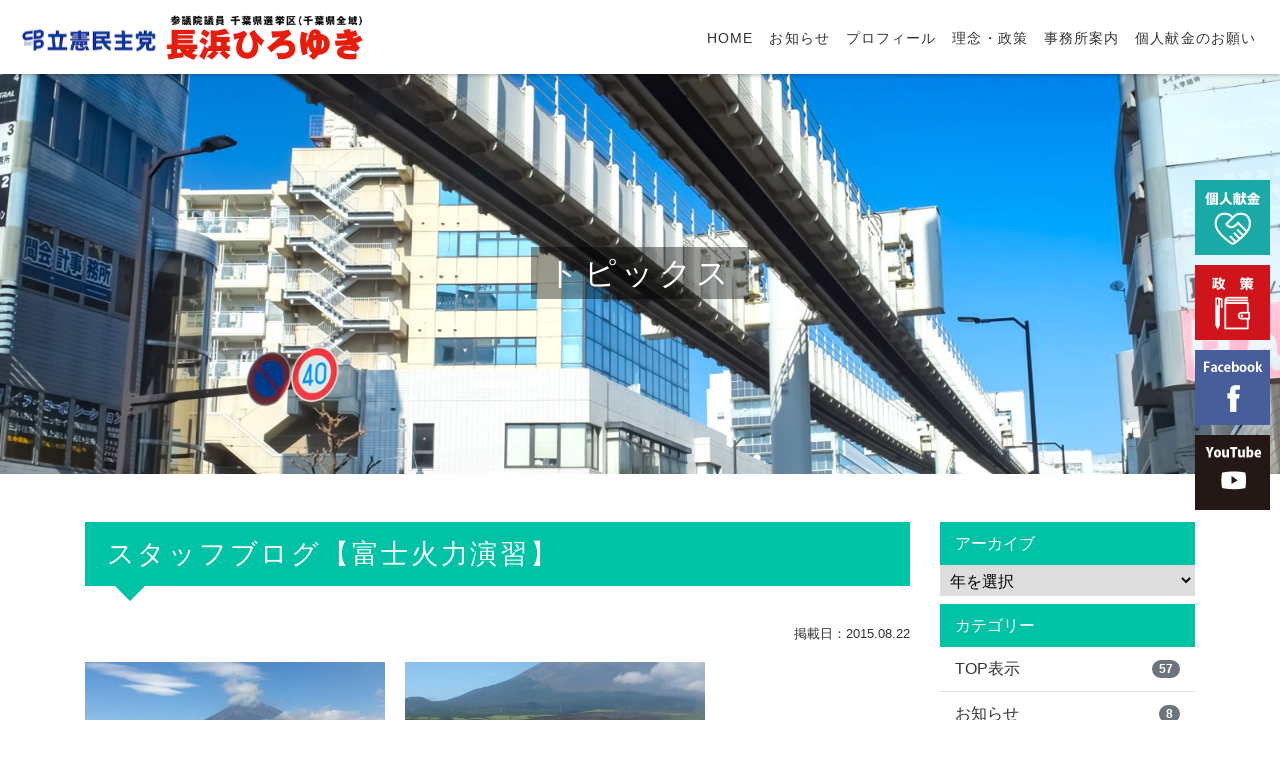

--- FILE ---
content_type: text/html; charset=UTF-8
request_url: https://www.nagahamahiroyuki.com/archives/4793.html
body_size: 36021
content:

<!DOCTYPE html>
<html lang="ja">
<head>
<!-- Global site tag (gtag.js) - Google Analytics -->
<script async src="https://www.googletagmanager.com/gtag/js?id=UA-18988342-24"></script>
<script>
  window.dataLayer = window.dataLayer || [];
  function gtag(){dataLayer.push(arguments);}
  gtag('js', new Date());

  gtag('config', 'UA-18988342-24');
</script>

<meta http-equiv="Content-Type" content="text/html; charset=UTF-8" />
<!--<title>スタッフブログ【富士火力演習】 | 元環境大臣 参議院議員 長浜ひろゆき元環境大臣 参議院議員 長浜ひろゆき</title>-->

<meta http-equiv="X-UA-Compatible" content="IE=edge">
<meta name="viewport" content="width=device-width, initial-scale=1, shrink-to-fit=no">
<meta name="format-detection" content="telephone=no">

<title>スタッフブログ【富士火力演習】 | 元環境大臣 参議院議員 長浜ひろゆき</title>

		<!-- All in One SEO 4.5.0 - aioseo.com -->
		<meta name="robots" content="max-image-preview:large" />
		<link rel="canonical" href="https://www.nagahamahiroyuki.com/archives/4793.html" />
		<meta name="generator" content="All in One SEO (AIOSEO) 4.5.0" />
		<meta property="og:locale" content="ja_JP" />
		<meta property="og:site_name" content="元環境大臣 参議院議員 長浜ひろゆき" />
		<meta property="og:type" content="article" />
		<meta property="og:title" content="スタッフブログ【富士火力演習】 | 元環境大臣 参議院議員 長浜ひろゆき" />
		<meta property="og:url" content="https://www.nagahamahiroyuki.com/archives/4793.html" />
		<meta property="og:image" content="https://www.nagahamahiroyuki.com/wp-content/uploads/2019/05/ogp.jpg" />
		<meta property="og:image:secure_url" content="https://www.nagahamahiroyuki.com/wp-content/uploads/2019/05/ogp.jpg" />
		<meta property="og:image:width" content="800" />
		<meta property="og:image:height" content="420" />
		<meta property="article:published_time" content="2015-08-22T08:27:04+00:00" />
		<meta property="article:modified_time" content="2015-08-22T08:27:04+00:00" />
		<meta name="twitter:card" content="summary" />
		<meta name="twitter:title" content="スタッフブログ【富士火力演習】 | 元環境大臣 参議院議員 長浜ひろゆき" />
		<meta name="twitter:image" content="https://www.nagahamahiroyuki.com/wp-content/uploads/2019/05/ogp.jpg" />
		<meta name="google" content="nositelinkssearchbox" />
		<script type="application/ld+json" class="aioseo-schema">
			{"@context":"https:\/\/schema.org","@graph":[{"@type":"Article","@id":"https:\/\/www.nagahamahiroyuki.com\/archives\/4793.html#article","name":"\u30b9\u30bf\u30c3\u30d5\u30d6\u30ed\u30b0\u3010\u5bcc\u58eb\u706b\u529b\u6f14\u7fd2\u3011 | \u5143\u74b0\u5883\u5927\u81e3 \u53c2\u8b70\u9662\u8b70\u54e1 \u9577\u6d5c\u3072\u308d\u3086\u304d","headline":"\u30b9\u30bf\u30c3\u30d5\u30d6\u30ed\u30b0\u3010\u5bcc\u58eb\u706b\u529b\u6f14\u7fd2\u3011","author":{"@id":"https:\/\/www.nagahamahiroyuki.com\/archives\/author\/wpmaster#author"},"publisher":{"@id":"https:\/\/www.nagahamahiroyuki.com\/#organization"},"image":{"@type":"ImageObject","url":"https:\/\/www.nagahamahiroyuki.com\/wp-content\/uploads\/2015\/08\/20150822a.jpg","@id":"https:\/\/www.nagahamahiroyuki.com\/archives\/4793.html\/#articleImage"},"datePublished":"2015-08-22T08:27:04+09:00","dateModified":"2015-08-22T08:27:04+09:00","inLanguage":"ja","mainEntityOfPage":{"@id":"https:\/\/www.nagahamahiroyuki.com\/archives\/4793.html#webpage"},"isPartOf":{"@id":"https:\/\/www.nagahamahiroyuki.com\/archives\/4793.html#webpage"},"articleSection":"\u30b9\u30bf\u30c3\u30d5\u30d6\u30ed\u30b0, \u9577\u6d5c\u3072\u308d\u3086\u304d\u30d6\u30ed\u30b0"},{"@type":"BreadcrumbList","@id":"https:\/\/www.nagahamahiroyuki.com\/archives\/4793.html#breadcrumblist","itemListElement":[{"@type":"ListItem","@id":"https:\/\/www.nagahamahiroyuki.com\/#listItem","position":1,"name":"\u5bb6"}]},{"@type":"Organization","@id":"https:\/\/www.nagahamahiroyuki.com\/#organization","name":"\u5143\u74b0\u5883\u5927\u81e3 \u53c2\u8b70\u9662\u8b70\u54e1 \u9577\u6d5c\u3072\u308d\u3086\u304d","url":"https:\/\/www.nagahamahiroyuki.com\/"},{"@type":"Person","@id":"https:\/\/www.nagahamahiroyuki.com\/archives\/author\/wpmaster#author","url":"https:\/\/www.nagahamahiroyuki.com\/archives\/author\/wpmaster","name":"wpmaster","image":{"@type":"ImageObject","@id":"https:\/\/www.nagahamahiroyuki.com\/archives\/4793.html#authorImage","url":"https:\/\/secure.gravatar.com\/avatar\/3765b1833a54010958545d08e8c994d9?s=96&d=mm&r=g","width":96,"height":96,"caption":"wpmaster"}},{"@type":"WebPage","@id":"https:\/\/www.nagahamahiroyuki.com\/archives\/4793.html#webpage","url":"https:\/\/www.nagahamahiroyuki.com\/archives\/4793.html","name":"\u30b9\u30bf\u30c3\u30d5\u30d6\u30ed\u30b0\u3010\u5bcc\u58eb\u706b\u529b\u6f14\u7fd2\u3011 | \u5143\u74b0\u5883\u5927\u81e3 \u53c2\u8b70\u9662\u8b70\u54e1 \u9577\u6d5c\u3072\u308d\u3086\u304d","inLanguage":"ja","isPartOf":{"@id":"https:\/\/www.nagahamahiroyuki.com\/#website"},"breadcrumb":{"@id":"https:\/\/www.nagahamahiroyuki.com\/archives\/4793.html#breadcrumblist"},"author":{"@id":"https:\/\/www.nagahamahiroyuki.com\/archives\/author\/wpmaster#author"},"creator":{"@id":"https:\/\/www.nagahamahiroyuki.com\/archives\/author\/wpmaster#author"},"datePublished":"2015-08-22T08:27:04+09:00","dateModified":"2015-08-22T08:27:04+09:00"},{"@type":"WebSite","@id":"https:\/\/www.nagahamahiroyuki.com\/#website","url":"https:\/\/www.nagahamahiroyuki.com\/","name":"\u5143\u74b0\u5883\u5927\u81e3 \u53c2\u8b70\u9662\u8b70\u54e1 \u9577\u6d5c\u3072\u308d\u3086\u304d","inLanguage":"ja","publisher":{"@id":"https:\/\/www.nagahamahiroyuki.com\/#organization"}}]}
		</script>
		<!-- All in One SEO -->

<link rel='dns-prefetch' href='//static.addtoany.com' />
<link rel='dns-prefetch' href='//ajaxzip3.github.io' />
<link rel='stylesheet' id='sbi_styles-css' href='https://www.nagahamahiroyuki.com/wp-content/plugins/instagram-feed-pro/css/sbi-styles.min.css?ver=6.3.3' type='text/css' media='all' />
<link rel='stylesheet' id='wp-block-library-css' href='https://www.nagahamahiroyuki.com/wp-includes/css/dist/block-library/style.min.css?ver=6.4.7' type='text/css' media='all' />
<style id='classic-theme-styles-inline-css' type='text/css'>
/*! This file is auto-generated */
.wp-block-button__link{color:#fff;background-color:#32373c;border-radius:9999px;box-shadow:none;text-decoration:none;padding:calc(.667em + 2px) calc(1.333em + 2px);font-size:1.125em}.wp-block-file__button{background:#32373c;color:#fff;text-decoration:none}
</style>
<style id='global-styles-inline-css' type='text/css'>
body{--wp--preset--color--black: #000000;--wp--preset--color--cyan-bluish-gray: #abb8c3;--wp--preset--color--white: #ffffff;--wp--preset--color--pale-pink: #f78da7;--wp--preset--color--vivid-red: #cf2e2e;--wp--preset--color--luminous-vivid-orange: #ff6900;--wp--preset--color--luminous-vivid-amber: #fcb900;--wp--preset--color--light-green-cyan: #7bdcb5;--wp--preset--color--vivid-green-cyan: #00d084;--wp--preset--color--pale-cyan-blue: #8ed1fc;--wp--preset--color--vivid-cyan-blue: #0693e3;--wp--preset--color--vivid-purple: #9b51e0;--wp--preset--gradient--vivid-cyan-blue-to-vivid-purple: linear-gradient(135deg,rgba(6,147,227,1) 0%,rgb(155,81,224) 100%);--wp--preset--gradient--light-green-cyan-to-vivid-green-cyan: linear-gradient(135deg,rgb(122,220,180) 0%,rgb(0,208,130) 100%);--wp--preset--gradient--luminous-vivid-amber-to-luminous-vivid-orange: linear-gradient(135deg,rgba(252,185,0,1) 0%,rgba(255,105,0,1) 100%);--wp--preset--gradient--luminous-vivid-orange-to-vivid-red: linear-gradient(135deg,rgba(255,105,0,1) 0%,rgb(207,46,46) 100%);--wp--preset--gradient--very-light-gray-to-cyan-bluish-gray: linear-gradient(135deg,rgb(238,238,238) 0%,rgb(169,184,195) 100%);--wp--preset--gradient--cool-to-warm-spectrum: linear-gradient(135deg,rgb(74,234,220) 0%,rgb(151,120,209) 20%,rgb(207,42,186) 40%,rgb(238,44,130) 60%,rgb(251,105,98) 80%,rgb(254,248,76) 100%);--wp--preset--gradient--blush-light-purple: linear-gradient(135deg,rgb(255,206,236) 0%,rgb(152,150,240) 100%);--wp--preset--gradient--blush-bordeaux: linear-gradient(135deg,rgb(254,205,165) 0%,rgb(254,45,45) 50%,rgb(107,0,62) 100%);--wp--preset--gradient--luminous-dusk: linear-gradient(135deg,rgb(255,203,112) 0%,rgb(199,81,192) 50%,rgb(65,88,208) 100%);--wp--preset--gradient--pale-ocean: linear-gradient(135deg,rgb(255,245,203) 0%,rgb(182,227,212) 50%,rgb(51,167,181) 100%);--wp--preset--gradient--electric-grass: linear-gradient(135deg,rgb(202,248,128) 0%,rgb(113,206,126) 100%);--wp--preset--gradient--midnight: linear-gradient(135deg,rgb(2,3,129) 0%,rgb(40,116,252) 100%);--wp--preset--font-size--small: 13px;--wp--preset--font-size--medium: 20px;--wp--preset--font-size--large: 36px;--wp--preset--font-size--x-large: 42px;--wp--preset--spacing--20: 0.44rem;--wp--preset--spacing--30: 0.67rem;--wp--preset--spacing--40: 1rem;--wp--preset--spacing--50: 1.5rem;--wp--preset--spacing--60: 2.25rem;--wp--preset--spacing--70: 3.38rem;--wp--preset--spacing--80: 5.06rem;--wp--preset--shadow--natural: 6px 6px 9px rgba(0, 0, 0, 0.2);--wp--preset--shadow--deep: 12px 12px 50px rgba(0, 0, 0, 0.4);--wp--preset--shadow--sharp: 6px 6px 0px rgba(0, 0, 0, 0.2);--wp--preset--shadow--outlined: 6px 6px 0px -3px rgba(255, 255, 255, 1), 6px 6px rgba(0, 0, 0, 1);--wp--preset--shadow--crisp: 6px 6px 0px rgba(0, 0, 0, 1);}:where(.is-layout-flex){gap: 0.5em;}:where(.is-layout-grid){gap: 0.5em;}body .is-layout-flow > .alignleft{float: left;margin-inline-start: 0;margin-inline-end: 2em;}body .is-layout-flow > .alignright{float: right;margin-inline-start: 2em;margin-inline-end: 0;}body .is-layout-flow > .aligncenter{margin-left: auto !important;margin-right: auto !important;}body .is-layout-constrained > .alignleft{float: left;margin-inline-start: 0;margin-inline-end: 2em;}body .is-layout-constrained > .alignright{float: right;margin-inline-start: 2em;margin-inline-end: 0;}body .is-layout-constrained > .aligncenter{margin-left: auto !important;margin-right: auto !important;}body .is-layout-constrained > :where(:not(.alignleft):not(.alignright):not(.alignfull)){max-width: var(--wp--style--global--content-size);margin-left: auto !important;margin-right: auto !important;}body .is-layout-constrained > .alignwide{max-width: var(--wp--style--global--wide-size);}body .is-layout-flex{display: flex;}body .is-layout-flex{flex-wrap: wrap;align-items: center;}body .is-layout-flex > *{margin: 0;}body .is-layout-grid{display: grid;}body .is-layout-grid > *{margin: 0;}:where(.wp-block-columns.is-layout-flex){gap: 2em;}:where(.wp-block-columns.is-layout-grid){gap: 2em;}:where(.wp-block-post-template.is-layout-flex){gap: 1.25em;}:where(.wp-block-post-template.is-layout-grid){gap: 1.25em;}.has-black-color{color: var(--wp--preset--color--black) !important;}.has-cyan-bluish-gray-color{color: var(--wp--preset--color--cyan-bluish-gray) !important;}.has-white-color{color: var(--wp--preset--color--white) !important;}.has-pale-pink-color{color: var(--wp--preset--color--pale-pink) !important;}.has-vivid-red-color{color: var(--wp--preset--color--vivid-red) !important;}.has-luminous-vivid-orange-color{color: var(--wp--preset--color--luminous-vivid-orange) !important;}.has-luminous-vivid-amber-color{color: var(--wp--preset--color--luminous-vivid-amber) !important;}.has-light-green-cyan-color{color: var(--wp--preset--color--light-green-cyan) !important;}.has-vivid-green-cyan-color{color: var(--wp--preset--color--vivid-green-cyan) !important;}.has-pale-cyan-blue-color{color: var(--wp--preset--color--pale-cyan-blue) !important;}.has-vivid-cyan-blue-color{color: var(--wp--preset--color--vivid-cyan-blue) !important;}.has-vivid-purple-color{color: var(--wp--preset--color--vivid-purple) !important;}.has-black-background-color{background-color: var(--wp--preset--color--black) !important;}.has-cyan-bluish-gray-background-color{background-color: var(--wp--preset--color--cyan-bluish-gray) !important;}.has-white-background-color{background-color: var(--wp--preset--color--white) !important;}.has-pale-pink-background-color{background-color: var(--wp--preset--color--pale-pink) !important;}.has-vivid-red-background-color{background-color: var(--wp--preset--color--vivid-red) !important;}.has-luminous-vivid-orange-background-color{background-color: var(--wp--preset--color--luminous-vivid-orange) !important;}.has-luminous-vivid-amber-background-color{background-color: var(--wp--preset--color--luminous-vivid-amber) !important;}.has-light-green-cyan-background-color{background-color: var(--wp--preset--color--light-green-cyan) !important;}.has-vivid-green-cyan-background-color{background-color: var(--wp--preset--color--vivid-green-cyan) !important;}.has-pale-cyan-blue-background-color{background-color: var(--wp--preset--color--pale-cyan-blue) !important;}.has-vivid-cyan-blue-background-color{background-color: var(--wp--preset--color--vivid-cyan-blue) !important;}.has-vivid-purple-background-color{background-color: var(--wp--preset--color--vivid-purple) !important;}.has-black-border-color{border-color: var(--wp--preset--color--black) !important;}.has-cyan-bluish-gray-border-color{border-color: var(--wp--preset--color--cyan-bluish-gray) !important;}.has-white-border-color{border-color: var(--wp--preset--color--white) !important;}.has-pale-pink-border-color{border-color: var(--wp--preset--color--pale-pink) !important;}.has-vivid-red-border-color{border-color: var(--wp--preset--color--vivid-red) !important;}.has-luminous-vivid-orange-border-color{border-color: var(--wp--preset--color--luminous-vivid-orange) !important;}.has-luminous-vivid-amber-border-color{border-color: var(--wp--preset--color--luminous-vivid-amber) !important;}.has-light-green-cyan-border-color{border-color: var(--wp--preset--color--light-green-cyan) !important;}.has-vivid-green-cyan-border-color{border-color: var(--wp--preset--color--vivid-green-cyan) !important;}.has-pale-cyan-blue-border-color{border-color: var(--wp--preset--color--pale-cyan-blue) !important;}.has-vivid-cyan-blue-border-color{border-color: var(--wp--preset--color--vivid-cyan-blue) !important;}.has-vivid-purple-border-color{border-color: var(--wp--preset--color--vivid-purple) !important;}.has-vivid-cyan-blue-to-vivid-purple-gradient-background{background: var(--wp--preset--gradient--vivid-cyan-blue-to-vivid-purple) !important;}.has-light-green-cyan-to-vivid-green-cyan-gradient-background{background: var(--wp--preset--gradient--light-green-cyan-to-vivid-green-cyan) !important;}.has-luminous-vivid-amber-to-luminous-vivid-orange-gradient-background{background: var(--wp--preset--gradient--luminous-vivid-amber-to-luminous-vivid-orange) !important;}.has-luminous-vivid-orange-to-vivid-red-gradient-background{background: var(--wp--preset--gradient--luminous-vivid-orange-to-vivid-red) !important;}.has-very-light-gray-to-cyan-bluish-gray-gradient-background{background: var(--wp--preset--gradient--very-light-gray-to-cyan-bluish-gray) !important;}.has-cool-to-warm-spectrum-gradient-background{background: var(--wp--preset--gradient--cool-to-warm-spectrum) !important;}.has-blush-light-purple-gradient-background{background: var(--wp--preset--gradient--blush-light-purple) !important;}.has-blush-bordeaux-gradient-background{background: var(--wp--preset--gradient--blush-bordeaux) !important;}.has-luminous-dusk-gradient-background{background: var(--wp--preset--gradient--luminous-dusk) !important;}.has-pale-ocean-gradient-background{background: var(--wp--preset--gradient--pale-ocean) !important;}.has-electric-grass-gradient-background{background: var(--wp--preset--gradient--electric-grass) !important;}.has-midnight-gradient-background{background: var(--wp--preset--gradient--midnight) !important;}.has-small-font-size{font-size: var(--wp--preset--font-size--small) !important;}.has-medium-font-size{font-size: var(--wp--preset--font-size--medium) !important;}.has-large-font-size{font-size: var(--wp--preset--font-size--large) !important;}.has-x-large-font-size{font-size: var(--wp--preset--font-size--x-large) !important;}
.wp-block-navigation a:where(:not(.wp-element-button)){color: inherit;}
:where(.wp-block-post-template.is-layout-flex){gap: 1.25em;}:where(.wp-block-post-template.is-layout-grid){gap: 1.25em;}
:where(.wp-block-columns.is-layout-flex){gap: 2em;}:where(.wp-block-columns.is-layout-grid){gap: 2em;}
.wp-block-pullquote{font-size: 1.5em;line-height: 1.6;}
</style>
<link rel='stylesheet' id='addtoany-css' href='https://www.nagahamahiroyuki.com/wp-content/plugins/add-to-any/addtoany.min.css?ver=1.16' type='text/css' media='all' />
<script type="text/javascript" id="addtoany-core-js-before">
/* <![CDATA[ */
window.a2a_config=window.a2a_config||{};a2a_config.callbacks=[];a2a_config.overlays=[];a2a_config.templates={};a2a_localize = {
	Share: "共有",
	Save: "ブックマーク",
	Subscribe: "購読",
	Email: "メール",
	Bookmark: "ブックマーク",
	ShowAll: "すべて表示する",
	ShowLess: "小さく表示する",
	FindServices: "サービスを探す",
	FindAnyServiceToAddTo: "追加するサービスを今すぐ探す",
	PoweredBy: "Powered by",
	ShareViaEmail: "メールでシェアする",
	SubscribeViaEmail: "メールで購読する",
	BookmarkInYourBrowser: "ブラウザにブックマーク",
	BookmarkInstructions: "このページをブックマークするには、 Ctrl+D または \u2318+D を押下。",
	AddToYourFavorites: "お気に入りに追加",
	SendFromWebOrProgram: "任意のメールアドレスまたはメールプログラムから送信",
	EmailProgram: "メールプログラム",
	More: "詳細&#8230;",
	ThanksForSharing: "共有ありがとうございます !",
	ThanksForFollowing: "フォローありがとうございます !"
};
/* ]]> */
</script>
<script type="text/javascript" async src="https://static.addtoany.com/menu/page.js" id="addtoany-core-js"></script>
<script type="text/javascript" src="https://www.nagahamahiroyuki.com/wp-includes/js/jquery/jquery.min.js?ver=3.7.1" id="jquery-core-js"></script>
<script type="text/javascript" src="https://www.nagahamahiroyuki.com/wp-includes/js/jquery/jquery-migrate.min.js?ver=3.4.1" id="jquery-migrate-js"></script>
<script type="text/javascript" async src="https://www.nagahamahiroyuki.com/wp-content/plugins/add-to-any/addtoany.min.js?ver=1.1" id="addtoany-jquery-js"></script>
<script src="https://ajax.googleapis.com/ajax/libs/jquery/3.3.1/jquery.min.js"></script>
<script type="text/javascript" src="/wp-content/themes/congress/js/bs/bootstrap.min.js"></script>
<link rel="stylesheet" href="/wp-content/themes/congress/css/bs/bootstrap.min.css" type="text/css" media="all" />
<link href="/wp-content/themes/congress/fontawesome/css/font-awesome.min.css" rel="stylesheet">
<link rel="stylesheet" href="https://use.fontawesome.com/releases/v5.1.0/css/all.css" integrity="sha384-lKuwvrZot6UHsBSfcMvOkWwlCMgc0TaWr+30HWe3a4ltaBwTZhyTEggF5tJv8tbt" crossorigin="anonymous">
<link rel="stylesheet" href="/wp-content/themes/congress/style.css" type="text/css" media="all" />
<script type="text/javascript" src="/wp-content/themes/congress/js/common.js"></script>
<script type="text/javascript" src="/wp-content/themes/congress/js/wow.js"></script>
    <!--[if lt IE 9]>
      <script src="https://oss.maxcdn.com/libs/html5shiv/3.7.3/html5shiv.js"></script>
      <script src="https://oss.maxcdn.com/libs/respond.js/1.4.2/respond.min.js"></script>
    <![endif]-->
</head>


<body class="drawer drawer--right">
<div id="fb-root"></div>
<script async defer crossorigin="anonymous" src="https://connect.facebook.net/ja_JP/sdk.js#xfbml=1&version=v3.2&appId=537400116614663&autoLogAppEvents=1"></script>
<header id="head" class="w-100 m-0 p-0 sticky-top">
  <nav class="navbar navbar-expand-lg">
    <div class="sp-head w-100 d-flex justify-content-between flex-nowrap">
      <h1 class="navbar-brand mb-0"><a href="/" title="https://www.nagahamahiroyuki.com"><img src="/wp-content/themes/congress/img/logo.png" alt="元環境大臣 参議院議員 長浜ひろゆき" width="100%" /></a></h1>
      <div class="collapse navbar-collapse">
        <ul class="nav navbar-nav ml-auto">
          <li class="nav-item"><a href="/" class="nav-link">HOME</a></li>
          <li class="nav-item"><a href="/c/all" class="nav-link">お知らせ</a></li>
          <li class="nav-item"><a href="/profile.html" class="nav-link">プロフィール</a></li>
          <li class="nav-item"><a href="/idea.html" class="nav-link">理念・政策</a></li>
          <li class="nav-item"><a href="/office.html" class="nav-link">事務所案内</a></li>
          <li class="nav-item"><a href="/donation.html" class="nav-link">個人献金のお願い</a></li>          
          <!--<li class="nav-item"><a href="/#contact" class="nav-link">お問い合わせ</a></li>-->
        </ul>
      </div>
      <div class="navToggle d-block d-lg-none">
        <span></span><span></span><span></span>
      </div>
    </div>
  </nav>
</header>
<nav class="globalMenuSp">
  <div class="gm_wrap">
    <div class="accordion d-flex" id="accordion" role="tablist" aria-multiselectable="true">
      <div class="c01"><a href="/">HOME</a></div>
      <div class="c02"><a href="/c/all">お知らせ</a></div>
      <div class="c03"><a href="/profile.html">プロフィール</a></div>
      <div class="c04"><a href="/idea.html">理念・政策</a></div>
      <div class="c06"><a href="/office.html">事務所案内</a></div>
      <div class="c05"><a href="/donation.html">個人献金のお願い</a></div>      
      <!--<div class="c07"><a href="/#contact">お問い合わせ</a></div>-->
      <div class="c08"><a href="/privacy.html">個人情報保護方針</a></div>
    </div><!-- /#accordion -->
  </div>
</nav>



<section>
	<div id="title">
		<div style="background: url(/wp-content/themes/congress/img/title.jpg) no-repeat center center;">
			<div class="container-fluid">
				<h2><span>トピックス</span></h2>
			</div>
		</div>
	</div>

	<main role="main" class="page">
		<div class="container py-5">
			<div class="row row-b20">
				<div class="col-12 col-lg-9">
					<article class="single">
					<h3 class="mt-0">スタッフブログ【富士火力演習】</h3>
						<p class="text-right"><small>掲載日：2015.08.22</small></p>

						
													<div class="textaria mb-5 mt-3">
								<a href="https://www.nagahamahiroyuki.com/wp-content/uploads/2015/08/20150822a.jpg"><img fetchpriority="high" decoding="async" class="alignnone size-medium wp-image-4794" alt="20150822a" src="https://www.nagahamahiroyuki.com/wp-content/uploads/2015/08/20150822a-300x168.jpg" width="300" height="168" /></a>　 <a href="https://www.nagahamahiroyuki.com/wp-content/uploads/2015/08/20150822b.jpg"><img decoding="async" class="alignnone size-medium wp-image-4795" alt="20150822b" src="https://www.nagahamahiroyuki.com/wp-content/uploads/2015/08/20150822b-300x168.jpg" width="300" height="168" /></a>
&nbsp;
富士総合火力演習が静岡御殿場市の東富士演習場畑岡地区で行われました。 陸上自衛隊富士学校の学生に火力戦闘の様相 を認識させる目的で1961年から 開始され、1966年以降は自衛 隊に対する国民の理解を深める目的で一般公 開を行っております。
戦闘車両や火砲などによる実弾射撃（訓練 弾、演習弾を含む）や、航空自衛隊戦闘機に よる対地爆撃、輸送機 からの空挺降下や輸送ヘリコプターからのヘ リボーンなどが実演されました 。
<div></div>							</div>
						
						
						                        <div class="text-center mt-5 mb-5"><div class="addtoany_shortcode"><div class="a2a_kit a2a_kit_size_22 addtoany_list" data-a2a-url="https://www.nagahamahiroyuki.com/archives/4793.html" data-a2a-title="スタッフブログ【富士火力演習】"><a class="a2a_button_facebook" href="https://www.addtoany.com/add_to/facebook?linkurl=https%3A%2F%2Fwww.nagahamahiroyuki.com%2Farchives%2F4793.html&amp;linkname=%E3%82%B9%E3%82%BF%E3%83%83%E3%83%95%E3%83%96%E3%83%AD%E3%82%B0%E3%80%90%E5%AF%8C%E5%A3%AB%E7%81%AB%E5%8A%9B%E6%BC%94%E7%BF%92%E3%80%91" title="Facebook" rel="nofollow noopener" target="_blank"></a><a class="a2a_button_twitter" href="https://www.addtoany.com/add_to/twitter?linkurl=https%3A%2F%2Fwww.nagahamahiroyuki.com%2Farchives%2F4793.html&amp;linkname=%E3%82%B9%E3%82%BF%E3%83%83%E3%83%95%E3%83%96%E3%83%AD%E3%82%B0%E3%80%90%E5%AF%8C%E5%A3%AB%E7%81%AB%E5%8A%9B%E6%BC%94%E7%BF%92%E3%80%91" title="Twitter" rel="nofollow noopener" target="_blank"></a><a class="a2a_button_line" href="https://www.addtoany.com/add_to/line?linkurl=https%3A%2F%2Fwww.nagahamahiroyuki.com%2Farchives%2F4793.html&amp;linkname=%E3%82%B9%E3%82%BF%E3%83%83%E3%83%95%E3%83%96%E3%83%AD%E3%82%B0%E3%80%90%E5%AF%8C%E5%A3%AB%E7%81%AB%E5%8A%9B%E6%BC%94%E7%BF%92%E3%80%91" title="Line" rel="nofollow noopener" target="_blank"></a><a class="a2a_dd addtoany_share_save addtoany_share" href="https://www.addtoany.com/share"></a></div></div></div>
													<ul class="pagination d-flex flex-column flex-sm-row align-items-stretch align-items-sm-center justify-content-center mt-4">
							<li class="page-link next d-inline-block text-dark m-0 p-0"><a href="https://www.nagahamahiroyuki.com/archives/4799.html" rel="next">スタッフブログ【安保法制反対デモ行進】</a></li>							<li class="page-link d-inline-block text-dark m-0 p-0"><a href="/c/all">一覧に戻る</a></li>
							<li class="page-link old d-inline-block text-dark m-0 p-0"><a href="https://www.nagahamahiroyuki.com/archives/4787.html" rel="prev">スタッフブログ【防災訓練】</a></li>							</ul>
						
					</article>

									</div>
				<div class="col-12 col-lg-3">
					<div class="sidebar">
	<ul class="list-group list-group-flush mb-2">
  	<li class="list-group-item active">アーカイブ</li>
		<li class='list-group-item pull'><select name="archive-dropdown" onChange='document.location.href=this.options[this.selectedIndex].value;'>
<option value="">年を選択</option>
	<option value='https://www.nagahamahiroyuki.com/archives/date/2025'> 2025 &nbsp;(51)</option>
	<option value='https://www.nagahamahiroyuki.com/archives/date/2024'> 2024 &nbsp;(17)</option>
	<option value='https://www.nagahamahiroyuki.com/archives/date/2023'> 2023 &nbsp;(19)</option>
	<option value='https://www.nagahamahiroyuki.com/archives/date/2022'> 2022 &nbsp;(12)</option>
	<option value='https://www.nagahamahiroyuki.com/archives/date/2021'> 2021 &nbsp;(5)</option>
	<option value='https://www.nagahamahiroyuki.com/archives/date/2020'> 2020 &nbsp;(34)</option>
	<option value='https://www.nagahamahiroyuki.com/archives/date/2019'> 2019 &nbsp;(134)</option>
	<option value='https://www.nagahamahiroyuki.com/archives/date/2018'> 2018 &nbsp;(46)</option>
	<option value='https://www.nagahamahiroyuki.com/archives/date/2017'> 2017 &nbsp;(32)</option>
	<option value='https://www.nagahamahiroyuki.com/archives/date/2016'> 2016 &nbsp;(56)</option>
	<option value='https://www.nagahamahiroyuki.com/archives/date/2015'> 2015 &nbsp;(118)</option>
	<option value='https://www.nagahamahiroyuki.com/archives/date/2014'> 2014 &nbsp;(143)</option>
	<option value='https://www.nagahamahiroyuki.com/archives/date/2013'> 2013 &nbsp;(282)</option>
	<option value='https://www.nagahamahiroyuki.com/archives/date/2012'> 2012 &nbsp;(95)</option>
	<option value='https://www.nagahamahiroyuki.com/archives/date/2011'> 2011 &nbsp;(56)</option>
	<option value='https://www.nagahamahiroyuki.com/archives/date/2010'> 2010 &nbsp;(31)</option>
	<option value='https://www.nagahamahiroyuki.com/archives/date/2009'> 2009 &nbsp;(22)</option>
	<option value='https://www.nagahamahiroyuki.com/archives/date/2008'> 2008 &nbsp;(39)</option>
	<option value='https://www.nagahamahiroyuki.com/archives/date/2007'> 2007 &nbsp;(25)</option>
</select></li>
	</ul>

	<ul class="list-group list-group-flush mb-2">
		<li class="list-group-item active">カテゴリー</li>
			<li class="list-group-item cat-item cat-item-6"><a class='d-flex justify-content-between align-items-center deconone' href="https://www.nagahamahiroyuki.com/c/topblog">TOP表示<span class='badge badge-secondary badge-pill'>57</span></a>
</li>
	<li class="list-group-item cat-item cat-item-2"><a class='d-flex justify-content-between align-items-center deconone' href="https://www.nagahamahiroyuki.com/c/all/info">お知らせ<span class='badge badge-secondary badge-pill'>8</span></a>
</li>
	<li class="list-group-item cat-item cat-item-24"><a class='d-flex justify-content-between align-items-center deconone' href="https://www.nagahamahiroyuki.com/c/all/blog/%e3%82%b9%e3%82%bf%e3%83%83%e3%83%95%e3%83%96%e3%83%ad%e3%82%b0">スタッフブログ<span class='badge badge-secondary badge-pill'>519</span></a>
</li>
	<li class="list-group-item cat-item cat-item-25"><a class='d-flex justify-content-between align-items-center deconone' href="https://www.nagahamahiroyuki.com/c/all/blog/%e3%81%9d%e3%81%ae%e4%bb%96">その他<span class='badge badge-secondary badge-pill'>183</span></a>
</li>
	<li class="list-group-item cat-item cat-item-26"><a class='d-flex justify-content-between align-items-center deconone' href="https://www.nagahamahiroyuki.com/c/all/blog/%e3%83%a1%e3%83%ab%e3%83%9e%e3%82%ac">メルマガ<span class='badge badge-secondary badge-pill'>10</span></a>
</li>
	<li class="list-group-item cat-item cat-item-1"><a class='d-flex justify-content-between align-items-center deconone' href="https://www.nagahamahiroyuki.com/c/all">全件<span class='badge badge-secondary badge-pill'>1,199</span></a>
</li>
	<li class="list-group-item cat-item cat-item-27"><a class='d-flex justify-content-between align-items-center deconone' href="https://www.nagahamahiroyuki.com/c/all/blog/%e5%86%85%e9%96%a3%e5%ae%98%e6%88%bf">内閣官房<span class='badge badge-secondary badge-pill'>56</span></a>
</li>
	<li class="list-group-item cat-item cat-item-28"><a class='d-flex justify-content-between align-items-center deconone' href="https://www.nagahamahiroyuki.com/c/all/blog/%e5%8d%83%e8%91%89">千葉<span class='badge badge-secondary badge-pill'>261</span></a>
</li>
	<li class="list-group-item cat-item cat-item-29"><a class='d-flex justify-content-between align-items-center deconone' href="https://www.nagahamahiroyuki.com/c/all/blog/%e5%8e%9a%e7%94%9f%e5%8a%b4%e5%83%8d">厚生労働<span class='badge badge-secondary badge-pill'>21</span></a>
</li>
	<li class="list-group-item cat-item cat-item-30"><a class='d-flex justify-content-between align-items-center deconone' href="https://www.nagahamahiroyuki.com/c/all/blog/%e5%9b%bd%e4%bc%9a">国会<span class='badge badge-secondary badge-pill'>114</span></a>
</li>
	<li class="list-group-item cat-item cat-item-31"><a class='d-flex justify-content-between align-items-center deconone' href="https://www.nagahamahiroyuki.com/c/all/blog/%e7%92%b0%e5%a2%83">環境<span class='badge badge-secondary badge-pill'>23</span></a>
</li>
	<li class="list-group-item cat-item cat-item-32"><a class='d-flex justify-content-between align-items-center deconone' href="https://www.nagahamahiroyuki.com/c/all/blog/%e8%ad%b0%e5%93%a1%e9%80%a3%e7%9b%9f">議員連盟<span class='badge badge-secondary badge-pill'>30</span></a>
</li>
	<li class="list-group-item cat-item cat-item-3"><a class='d-flex justify-content-between align-items-center deconone' href="https://www.nagahamahiroyuki.com/c/all/blog">長浜ひろゆきブログ<span class='badge badge-secondary badge-pill'>1,184</span></a>
</li>
	<li class="list-group-item cat-item cat-item-23"><a class='d-flex justify-content-between align-items-center deconone' href="https://www.nagahamahiroyuki.com/c/all/blog/%e9%a7%85%e9%a0%ad%e6%97%a5%e7%a8%8b">駅頭日程<span class='badge badge-secondary badge-pill'>43</span></a>
</li>
	</ul>

</div>				</div>
			</div>
		</div>
	</main>
</section>



<footer class="m-0 diagonal">
  <div class="footer_area">
    <div class="footer_wrap">
      <div class="container">
        <div id="footer_main">
          <div class="footermap">
            <ul>
              <li><a href="/">HOME</a></li>
              <li><a href="/c/all">お知らせ</a></li>
              <li><a href="/profile.html">プロフィール</a></li>
            </ul>
            <ul>
              <li><a href="/idea.html">理念・政策</a></li>
              <li><a href="/donation.html">個人献金のお願い</a></li>
            </ul>
            <ul>
              <li><a href="/office.html">事務所案内</a></li>
              <li><a href="/privacy.html">個人情報保護方針</a></li>
            </ul>
          </div>

        </div>

      </div>

      <div class="mt-5 justify-content-center d-flex">
        <table width="130" border="0" cellpadding="2" cellspacing="0" title="SSLサーバ証明書導入の証　GMOグローバルサインのサイトシール">
          <tr>
            <td width="130" align="center" valign="top">
              <span id="ss_img_wrapper_130-66_image_ja">
                <a href="https://jp.globalsign.com/" target="_blank" rel="nofollow">
                  <img alt="SSL　GMOグローバルサインのサイトシール" border="0" id="ss_img" src="//seal.globalsign.com/SiteSeal/images/gs_noscript_130-66_ja.gif">
                </a>
              </span><br>
              <script type="text/javascript" src="//seal.globalsign.com/SiteSeal/gs_image_130-66_ja.js"></script>
              <a href="https://jp.globalsign.com/election/elector/ssl/part1.html" target="_blank" style="color:#000000; text-decoration:none; font:bold 10px 'ＭＳ ゴシック',sans-serif; letter-spacing:.5px; text-align:center; margin:0px; padding:0px;">公式サイトの確認方法</a>
            </td>
          </tr>
        </table>
      </div>
    </div>

    <small>©2019 長浜ひろゆき</small>
  </div>
</footer>

<div id="sidebanner" class="d-none d-xl-block">
  <ul class="list-unstyled">
    <li><a href="/donation.html"><img src="/wp-content/themes/congress/img/sidebanner_01.png" class="img-fluid" alt="個人献金"></a></li>
    <li><a href="/idea.html"><img src="/wp-content/themes/congress/img/sidebanner_02.png" class="img-fluid" alt="政策"></a></li>
    <li><a href="https://www.facebook.com/profile.php?id=100087206088152" target="_blank"><img src="/wp-content/themes/congress/img/sidebanner_03.png" class="img-fluid" alt="Facebook"></a></li>
    <li><a href="https://www.youtube.com/channel/UCpbggSIYtRm9_OKwbzh8jWw" target="_blank"><img src="/wp-content/themes/congress/img/sidebanner_04.png" class="img-fluid" alt="Youtube"></a></li>
  </ul>
</div>

<p id="page_top">
  <a href="#head" class="small">TOP</a>
</p>

<div id="sm_bottom" class="d-flex d-xl-none list-unstyled position-fixed w-100">
  <a href="/donation.html" class="flex1 small text-center deconone d-flex justify-content-center align-items-center">個人献金</a>
  <a href="/idea.html" class="flex1 small text-center deconone d-flex justify-content-center align-items-center">理念・政策</a>
  <a href="https://www.facebook.com/sangiin.nagahamahiroyuki/" target="_blank" class="flex1 small text-center deconone d-flex justify-content-center align-items-center"><i class="fab fa-facebook-f mr-1"></i>Facebook</a>
  <a href="https://www.youtube.com/channel/UCpbggSIYtRm9_OKwbzh8jWw" target="_blank" class="flex1 small text-center deconone d-flex justify-content-center align-items-center"><i class="fab fa-youtube mr-1"></i>Youtube</a>
</div>

<!-- Custom Feeds for Instagram JS -->
<script type="text/javascript">
var sbiajaxurl = "https://www.nagahamahiroyuki.com/wp-admin/admin-ajax.php";

</script>
<script type="text/javascript" src="https://ajaxzip3.github.io/ajaxzip3.js?ver=6.4.7" id="ajaxzip3-js"></script>
  <script type="text/javascript">
    jQuery(function($) {
      jQuery('input[name="zipcode"]').keyup(function(e) {
        AjaxZip3.zip2addr('zipcode', '', 'address1', 'address2');
      })
    });
  </script>


</body>

</html>

--- FILE ---
content_type: text/css
request_url: https://www.nagahamahiroyuki.com/wp-content/themes/congress/css/topics.css
body_size: 5214
content:
/*TOP*/
article.single{word-wrap:break-word;}

/* top_topics
----------------------------------------------------------------------------------------------------*/
div.topics{display:flex; flex-wrap:nowrap; flex-direction: column;}
div.topics a{background-size:cover !important;display:flex; flex-direction: column; min-height:250px; text-decoration:none;}
div.topics a:hover{text-decoration:none;}
div.topics .cover_color{display:flex; flex-direction: column; align-items:flex-start; justify-content:flex-end; background-color: rgba(0,0,0,.4); padding:30px; -webkit-transition: all .3s; transition: all .3s; flex-grow: 1;}
div.topics .cover_color:hover{background-color: rgba(0,0,0,.6); text-decoration:none;}
div.topics p.new{align-self:flex-end; margin-bottom:auto;}
div.topics p.new img{width:50px;}
div.topics h3{margin:0; color:#ffffff !important; font-size:1.1rem;}
div.topics .date p{display:flex; align-items:center; color:#ffffff; font-family: 'Oswald', sans-serif;}
div.topics span{display:inline-block; margin-left:5px;}


@media (min-width:576px) {
    div.topics p.new img{width:auto;}
}
@media (min-width:992px) {
    div.topics h3{font-size:1.25rem;}
    div.topics{flex-direction:row; flex-wrap:wrap;}
    div.topics a{flex-basis: 50%; max-width:50%; min-height:300px;}
    div.topics .date{max-width:50%;}
}


.topics table.table > tbody > tr > th{width:230px;}
.topics table.table > tbody > tr > th span{font-weight:normal; width:100px;}

div.topics .badge{padding: .5em; border-radius: 0; background-color: #00C3A5; color: #ffffff;}

/* サイドバー*/
.badge{margin:5px 0;}

.sidebar ul > li.active{position: relative; background-color:#00C3A5; padding: 8px 28px 8px 15px;}
.sidebar ul > li{border:none; margin:0; padding:0;}
.sidebar ul > li a{padding:8px 15px; border-bottom: 1px solid rgba(0,0,0,.125);}
.sidebar ul > li a:hover{padding-left:13px; text-decoration:none; background-color:#fafafa;}
.sidebar ul > li > ul{padding-left:0;}
.sidebar ul.children > li > ul > li.list-group-item a{border-bottom: 1px dotted rgba(0,0,0,.125);padding-left:20px;}
.sidebar ul.children > li > ul > li.list-group-item a:hover{padding-left:23px;}

.list-group-item.pull{padding:0;border:none; }
.list-group-item.pull select{width:100%; padding:5px; border:1px solid #dddddd;}


/* ページャー*/
.page-link{margin-left:0;border: 2px solid #cccccc;}
.page-item{margin-right:5px;}
.page-item:last-child{margin-right:0px;}
.page-item:first-child .page-link,.page-item:last-child .page-link{border-radius:0;}
.page-item.active .page-link {background-color: #00C3A5; border-color: #00C3A5; }
.page-item a{text-decoration:none;}
.pagination > .active > a,
.pagination > .active > a:focus,
.pagination > .active > a:hover,
.pagination > .active > span,
.pagination > .active > span:focus,
.pagination > .active > span:hover{background-color:#00C3A5; border-color:#00C3A5; color:#ffffff;}
.page-link:focus {box-shadow: 0 0 0 .2rem rgba(123,123,123,.25);}


/* 前の記事次の記事*/
.single .page-link{border:none; padding:0;}
.single .page-link:first-child, .single .page-link:last-child{flex:1;}
.single .page-link:hover{background-color:transparent;}
.single .page-link a{position: relative; display:block; font-size:85%; margin:0 5px 5px; padding:.8em 1em; border:1px solid #00C3A5; text-decoration:none;}
.single .page-link a:hover{background-color:#e8f6f5; text-decoration:none;}
.single .page-link.all a{border:none; border:#00C3A5 1px solid; background-color:#00C3A5; color:#ffffff !important; padding:.5em 1.3em; border-radius:30px; line-height:1; text-align:center; }
.single .page-link.all a:hover{color:#00C3A5 !important; background-color:#ffffff;}
.single .page-link.next a{padding-left:1.5rem;}
.single .page-link.old a{padding-right:1.5rem; display:flex;}
.single .page-link:not(.next):not(.old) a {
  text-align: center;
  line-height: 1;
  justify-content: center;
}
.single .page-link a:before{
  display: block;
  content: '';
  position: absolute;
  width: 10px;
  height: 10px;
  margin:auto;
}
.single .page-link.next a:before{
  top: 0; bottom:0;
  left:-0.3em;
  border:10px solid transparent;
  border-right-color:#00C3A5;
}
.single .page-link.old a:before{
  top: 0; bottom:0;
  right:-0.3em;
  border:10px solid transparent;
  border-left-color:#00C3A5;
}

@media (min-width:768px) {
  .single .page-link.all{ max-width:124px !important; flex-basis: 124px !important;}
}
@media (min-width: 992px) {
.single .page-link a{margin-bottom:0;}
}

  .single div.textaria img{display:inline-block; width:auto;}
@media (max-width: 1199px) {
  .single div.textaria img{display:inline-block; max-width:300px; width:100%; height:auto; margin:0 auto 10px;}
}
@media (max-width: 767px) {
.single div.textaria img{display:block; max-width:100%;}
}

.archive div.topics h3{color:#333333 !important;}
.archive div.topics{display:flex; flex-direction: column;}
.archive div.topics a{flex:1; max-width:none;display:flex; flex-direction:column; min-height:auto;}
.archive a > div{display:flex; flex-direction: column;flex:1; justify-content:center;}
.archive a > div.title{padding:20px;}
@media (min-width: 768px) {
  .archive div.topics a{flex-direction: row; }
  .archive a > div{flex-basis: 33%; max-width:33%;}
  .archive a > div.title{flex-basis: 67%; max-width:67%;}
}

